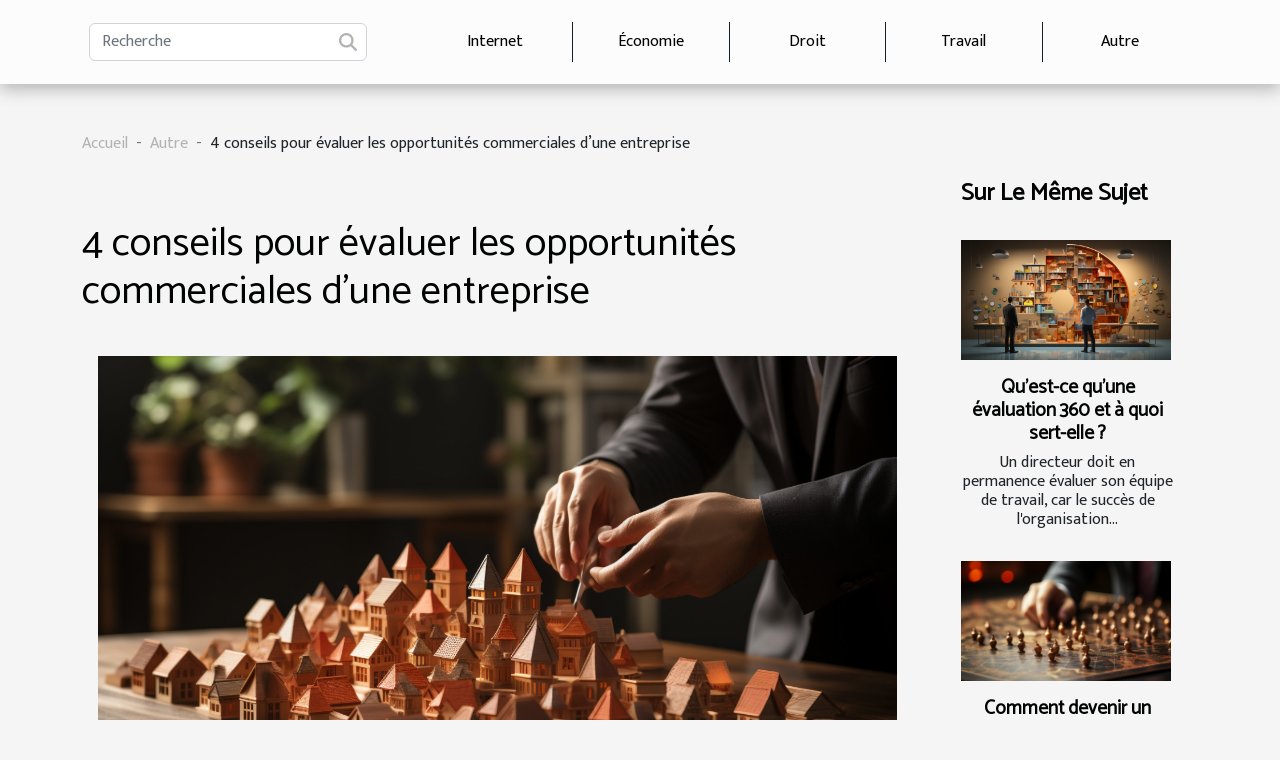

--- FILE ---
content_type: text/html; charset=UTF-8
request_url: https://www.nauconsultants.com/4-conseils-pour-evaluer-les-opportunites-commerciales-dune-entreprise
body_size: 13900
content:
<!DOCTYPE html>
    <html lang="fr">
<head>
    <meta charset="utf-8">
    <meta name="viewport" content="width=device-width, initial-scale=1">
    <title>4 conseils pour évaluer les opportunités commerciales d’une entreprise  | www.nauconsultants.com</title>
<meta name="description" content="">

<meta name="robots" content="index,follow" />
<link rel="icon" type="image/png" href="/favicon.png" />
    <link rel="stylesheet" href="/css/style2.css">
</head>
<body>
    <header>
    <div class="container-fluid d-flex justify-content-center">
        <nav class="navbar container navbar-expand-xl m-0 pt-3 pb-3">
            <div class="container-fluid">
                <button class="navbar-toggler" type="button" data-bs-toggle="collapse" data-bs-target="#navbarSupportedContent" aria-controls="navbarSupportedContent" aria-expanded="false" aria-label="Toggle navigation">
                    <svg xmlns="http://www.w3.org/2000/svg" fill="currentColor" class="bi bi-list" viewBox="0 0 16 16">
                        <path fill-rule="evenodd" d="M2.5 12a.5.5 0 0 1 .5-.5h10a.5.5 0 0 1 0 1H3a.5.5 0 0 1-.5-.5m0-4a.5.5 0 0 1 .5-.5h10a.5.5 0 0 1 0 1H3a.5.5 0 0 1-.5-.5m0-4a.5.5 0 0 1 .5-.5h10a.5.5 0 0 1 0 1H3a.5.5 0 0 1-.5-.5"></path>
                    </svg>
                </button>
                <div class="collapse navbar-collapse" id="navbarSupportedContent">
                    <form class="d-flex" role="search" method="get" action="/search">
    <input type="search" class="form-control"  name="q" placeholder="Recherche" aria-label="Recherche"  pattern=".*\S.*" required>
    <button type="submit" class="btn">
        <svg xmlns="http://www.w3.org/2000/svg" width="18px" height="18px" fill="currentColor" viewBox="0 0 512 512">
                    <path d="M416 208c0 45.9-14.9 88.3-40 122.7L502.6 457.4c12.5 12.5 12.5 32.8 0 45.3s-32.8 12.5-45.3 0L330.7 376c-34.4 25.2-76.8 40-122.7 40C93.1 416 0 322.9 0 208S93.1 0 208 0S416 93.1 416 208zM208 352a144 144 0 1 0 0-288 144 144 0 1 0 0 288z"/>
                </svg>
    </button>
</form>
                    <ul class="navbar-nav">
                                                    <li class="nav-item">
    <a href="/internet" class="nav-link">Internet</a>
    </li>
                                    <li class="nav-item">
    <a href="/economie" class="nav-link">Économie</a>
    </li>
                                    <li class="nav-item">
    <a href="/droit" class="nav-link">Droit</a>
    </li>
                                    <li class="nav-item">
    <a href="/travail" class="nav-link">Travail</a>
    </li>
                                    <li class="nav-item">
    <a href="/autre" class="nav-link">Autre</a>
    </li>
                            </ul>
                </div>
            </div>
        </nav>
    </div> 
</header>
<div class="container">
        <nav aria-label="breadcrumb"
               style="--bs-breadcrumb-divider: '-';" >
            <ol class="breadcrumb">
                <li class="breadcrumb-item"><a href="/">Accueil</a></li>
                                    <li class="breadcrumb-item  active ">
                        <a href="/autre" title="Autre">Autre</a>                    </li>
                                <li class="breadcrumb-item">
                    4 conseils pour évaluer les opportunités commerciales d’une entreprise                </li>
            </ol>
        </nav>
    </div>
<div class="container-fluid">
    <main class="container sidebar-minimal mt-2">
        <div class="row">
            <div class="col-lg-9 order-1 order-lg-2 col-12 main">

                                    <h1>
                        4 conseils pour évaluer les opportunités commerciales d’une entreprise                    </h1>
                
                    <img class="img-fluid" src="/images/4-conseils-pour-evaluer-les-opportunites-commerciales-dune-entreprise.jpeg" alt="4 conseils pour évaluer les opportunités commerciales d’une entreprise">                                <article class="container main" ><div><p>Pour augmenter son chiffre d’affaires, les entreprises ont l’obligation de détecter les opportunités commerciales selon le secteur de ses activités. Une opportunité commerciale est un désir d’un client dont la satisfaction devient une nécessité pour l’entreprise. Ainsi, vous devez avec votre entreprise savoir détecter les besoins réels des clients. Comment évaluer les opportunités commerciales d’une entreprise&nbsp;? Focus&nbsp;!</p>
<h2 id="anchor_0">Étudier le marché d’activité&nbsp;</h2>
<p>Pour détecter les opportunités commerciales, l’entreprise doit d’abord procéder à une analyse de son secteur d’activité. L’environnement mérite un regard particulier, car il permet d’appréhender les exigences des clients. Cette stratégie vous offre un avis sur les signaux qui servent de base aux affaires à saisir. Plusieurs questions sont à la base de cette étude <a href="https://www.resultats-services-publics.fr/">pour en savoir plus</a>&nbsp;: connaitre vos adversaires, les éléments réels dont a besoin votre secteur et les contraintes liées à votre secteur d’activité sur le marché.&nbsp;</p>
<p>La première question vous permet d’étudier le niveau de vos concurrents. Il offre une idée sur leurs techniques de commercialisation et leur niveau de marketing. En faisant une comparaison avec vos adversaires, vous allez apporter certaines caractéristiques spécifiques à votre entreprise. De même, vous avez une idée précise des manques actuels de la clientèle. Elle vous donne donc la possibilité d’appréhender les secteurs propices dans le but de bénéficier des parts de marché. Enfin, vous avez une vision globale du secteur dans lequel vous entrez. De ce fait, vous anticipez les risques liés à votre activité.&nbsp;</p>
<h3>Mettre en place un business-plan efficace&nbsp;</h3>
<p>Avoir un plan de business, le rôle est d’apporter une idée sur la profitabilité ainsi que sur la fiabilité des opportunités. Cette étape succède à l’étude du marché. Elle a aussi pour but d’assembler les informations financières de l’entreprise afin de faire les prévisions des besoins. Il a deux objectifs, ceux de la compréhension des avantages financiers de vos opportunités commerciales et le moyen de convaincre ses futurs investisseurs. Pour réussir à convaincre, il vous donne une idée précise des affaires disponibles. Il vous permet ainsi de maintenir une ligne directrice et de gagner en crédibilité. Ce qui est important pour convaincre une banque d’investir dans son opportunité.&nbsp;</p>
<h4>Utiliser les canaux digitaux pour améliorer la communication&nbsp;</h4>
<p>La communication digitale est en plein essor et elle occupe une place importante dans le monde des affaires. Le digital est aussi un moyen par lequel l’entreprise peut détecter les opportunités existantes. Au nombre des moyens du digital, vous avez les sites web, les forums, les réseaux sociaux. Ces éléments font partie des canaux que l’entreprise peut exploiter. L’essor du digital amène les clients à faire des recherches sur internet.&nbsp;</p>
<p>En se servant des réseaux sociaux, l’entreprise va observer leurs comportements. Grâce à cette observation, elle va comprendre leurs besoins et leur niveau d’intérêt. L’entreprise va ainsi apporter des solutions rapide et adéquate afin de satisfaire leurs besoins. L’apport de ses solutions constitue une étape importante dans la conquête du secteur par l’entreprise.</p>
<h2 id="anchor_1">Former une équipe de professionnels</h2>
<p>La détection des opportunités dépend aussi de vos collaborateurs personnels et professionnels. Elle nécessite la collaboration avec de nouveaux acteurs dans le but de mieux réussir. Ces collaborateurs peuvent être déjà dans votre cercle personnel ou professionnel. Ils peuvent jouer plusieurs rôles&nbsp;: remonter des informations nécessaires, assurer le suivi des besoins des clients, utiliser leur réseau pour recueillir des avis. Les relations extérieures jouent également un rôle important dans la détection des opportunités commerciales.</p><div></article>            </div>
            <aside class="col-lg-3 order-2 order-lg-2 col-12 aside-right">
                <div class="list-flat-img">
                    <h2>Sur le même sujet</h2>                            <section>

                    <figure><a href="/quest-ce-quune-evaluation-360-et-a-quoi-sert-elle" title="Qu’est-ce qu’une évaluation 360 et à quoi sert-elle ?"><img class="d-block w-100" src="/images/quest-ce-quune-evaluation-360-et-a-quoi-sert-elle.jpg" alt="Qu’est-ce qu’une évaluation 360 et à quoi sert-elle ?"></a></figure>                    
                    <div>
                        <h3><a href="/quest-ce-quune-evaluation-360-et-a-quoi-sert-elle" title="Qu’est-ce qu’une évaluation 360 et à quoi sert-elle ?">Qu’est-ce qu’une évaluation 360 et à quoi sert-elle ?</a></h3>                        <div>Un directeur doit en permanence évaluer son équipe de travail, car le succès de l'organisation...</div>                    </div>
                </section>
                            <section>

                    <figure><a href="/comment-devenir-un-leader" title="Comment devenir un leader ?"><img class="d-block w-100" src="/images/comment-devenir-un-leader.jpg" alt="Comment devenir un leader ?"></a></figure>                    
                    <div>
                        <h3><a href="/comment-devenir-un-leader" title="Comment devenir un leader ?">Comment devenir un leader ?</a></h3>                        <div>Le leader est celui qui apporte la joie au sein d’un groupe, il motive son équipe et résout les...</div>                    </div>
                </section>
                            <section>

                    <figure><a href="/devenir-un-consultant-seo-quelles-competences" title="Devenir un consultant SEO : quelles compétences ?"><img class="d-block w-100" src="/images/devenir-un-consultant-seo-quelles-competences.jpg" alt="Devenir un consultant SEO : quelles compétences ?"></a></figure>                    
                    <div>
                        <h3><a href="/devenir-un-consultant-seo-quelles-competences" title="Devenir un consultant SEO : quelles compétences ?">Devenir un consultant SEO : quelles compétences ?</a></h3>                        <div>Si vous avez besoin des services d’un consultant SEO, vous devez connaître leur compétence afin de...</div>                    </div>
                </section>
                            <section>

                    <figure><a href="/le-marketing-digital-un-outil-incontournable-pour-la-reussite" title="Le marketing digital, un outil incontournable pour la réussite"><img class="d-block w-100" src="/images/le-marketing-digital-un-outil-incontournable-pour-la-reussite.jpeg" alt="Le marketing digital, un outil incontournable pour la réussite"></a></figure>                    
                    <div>
                        <h3><a href="/le-marketing-digital-un-outil-incontournable-pour-la-reussite" title="Le marketing digital, un outil incontournable pour la réussite">Le marketing digital, un outil incontournable pour la réussite</a></h3>                        <div>À l’ère du numérique, la digitalisation représente une opportunité pour les entreprises. C’est...</div>                    </div>
                </section>
                                    </div>
            </aside>
        </div>
        <div class="container pages-list-default">
        <h2>Articles similaires</h2>                    <section>
                <div class="row">
                    <div class="col-sm-3">
                        <a href="/le-role-des-incubateurs-et-accelerateurs-dans-le-succes-des-startups" title="Le rôle des incubateurs et accélérateurs dans le succès des startups"><img class="float-start img-fluid" src="/images/le-role-des-incubateurs-et-accelerateurs-dans-le-succes-des-startups.jpeg" alt="Le rôle des incubateurs et accélérateurs dans le succès des startups"></a>                    </div>
                    <div class="col-sm-9 "> 
                        <h3><a href="/le-role-des-incubateurs-et-accelerateurs-dans-le-succes-des-startups" title="Le rôle des incubateurs et accélérateurs dans le succès des startups">Le rôle des incubateurs et accélérateurs dans le succès des startups</a></h3>                        <time datetime="2024-03-18 00:04:04">Lundi 18 mars 2024 00:04</time>                        <div>
Découvrir le monde fascinant des startups est souvent synonyme d'innovation et de dynamisme économique. Au cœur de ce foisonnement créatif se trouvent des structures déterminantes pour la croissance et le succès de ces jeunes pousses : les incubateurs et les accélérateurs. Ces entités jouent un rôle capital dans le paysage entrepreneurial, offrant soutien et ressources indispensables aux innovateurs de demain. Cet texte explorera la manière dont ces mécanismes contribuent à transformer des idées novatrices en entreprises prospères. À travers une analyse approfondie, nous allons dévoiler les fonctions clés de ces accompagnateurs de startups, leurs impacts sur la survie et le développement des projets, et les avantages stratégiques qu'ils procurent. Engagez-vous dans cette lecture pour...<!--    <time datetime="2024-03-18 00:04:04">Lundi 18 mars 2024 00:04</time> --></div>                                            </div>
                </div>

            </section>
                    <section>
                <div class="row">
                    <div class="col-sm-3">
                        <a href="/comment-reussir-votre-projet-avec-un-specialiste-du-marketing-digital" title="Comment réussir votre projet avec un spécialiste du marketing digital ?"><img class="float-start img-fluid" src="/images/comment-reussir-votre-projet-avec-un-specialiste-du-marketing-digital.jpeg" alt="Comment réussir votre projet avec un spécialiste du marketing digital ?"></a>                    </div>
                    <div class="col-sm-9 "> 
                        <h3><a href="/comment-reussir-votre-projet-avec-un-specialiste-du-marketing-digital" title="Comment réussir votre projet avec un spécialiste du marketing digital ?">Comment réussir votre projet avec un spécialiste du marketing digital ?</a></h3>                        <time datetime="2023-12-23 00:04:02">Samedi 23 décembre 2023 00:04</time>                        <div>Au cœur du monde, le marketing digital est désormais efficace pour rentabiliser tous vos potentiels projets. Il suffira de solliciter l’expertise d’un expert dans le domaine du marketing digital qui mettra en place toutes les stratégies efficaces pour l’atteinte de vos objectifs. Explorez ici les diverses étapes qui seront respectées par ce professionnel pour la réussite de votre projet.L’identification des cibles appropriées pour votre projetLa raison fondamentale de l’échec des nombreuses stratégies digitales des personnes non qualifiées est le mauvais ciblage. Dès que vous cliquez pour en savoir plus, vous comprendrez que cette étape est la plus primordiale du processus pour la réussite de votre projet. L’expert du marketing digital va mettre en place les stratégies adéquates pour...<!--    <time datetime="2023-12-23 00:04:02">Samedi 23 décembre 2023 00:04</time> --></div>                                            </div>
                </div>

            </section>
                    <section>
                <div class="row">
                    <div class="col-sm-3">
                        <a href="/les-tendances-technologiques-dans-la-fabrication-de-presentoirs-de-publicite" title="Les tendances technologiques dans la fabrication de présentoirs de publicité"><img class="float-start img-fluid" src="/images/les-tendances-technologiques-dans-la-fabrication-de-presentoirs-de-publicite.jpeg" alt="Les tendances technologiques dans la fabrication de présentoirs de publicité"></a>                    </div>
                    <div class="col-sm-9 "> 
                        <h3><a href="/les-tendances-technologiques-dans-la-fabrication-de-presentoirs-de-publicite" title="Les tendances technologiques dans la fabrication de présentoirs de publicité">Les tendances technologiques dans la fabrication de présentoirs de publicité</a></h3>                        <time datetime="2023-12-11 00:08:03">Lundi 11 décembre 2023 00:08</time>                        <div>
La technologie évolue à un rythme rapide et transforme divers secteurs, y compris celui de la publicité. Les présentoirs publicitaires ne sont pas en reste. Une technologie innovante est intégrée dans leur fabrication pour attirer davantage l'attention des consommateurs et maximiser l'impact publicitaire. Cet article explore les tendances technologiques qui façonnent le futur de la fabrication de présentoirs publicitaires. Vous découvrirez comment ces tendances améliorent l'efficacité des présentoirs et vous donneront une perspective sur leur avenir. Des affichages numériques interactifs aux présentoirs équipés de capteurs, nous vous présenterons les innovations les plus marquantes.

Avec l'avènement de la technologie interactive, les présentoirs numériques sont désormais au cœur des...<!--    <time datetime="2023-12-11 00:08:03">Lundi 11 décembre 2023 00:08</time> --></div>                                            </div>
                </div>

            </section>
                    <section>
                <div class="row">
                    <div class="col-sm-3">
                        <a href="/limpact-des-cadeaux-dentreprise-de-fin-dannee-sur-la-motivation-des-employes" title="L&#039;impact des cadeaux d&#039;entreprise de fin d&#039;année sur la motivation des employés"><img class="float-start img-fluid" src="/images/limpact-des-cadeaux-dentreprise-de-fin-dannee-sur-la-motivation-des-employes.jpg" alt="L&#039;impact des cadeaux d&#039;entreprise de fin d&#039;année sur la motivation des employés"></a>                    </div>
                    <div class="col-sm-9 "> 
                        <h3><a href="/limpact-des-cadeaux-dentreprise-de-fin-dannee-sur-la-motivation-des-employes" title="L&#039;impact des cadeaux d&#039;entreprise de fin d&#039;année sur la motivation des employés">L'impact des cadeaux d'entreprise de fin d'année sur la motivation des employés</a></h3>                        <time datetime="2023-12-07 00:04:04">Jeudi 7 décembre 2023 00:04</time>                        <div>
Lorsque la fin de l'année approche, beaucoup d'entreprises choisissent d'offrir des cadeaux à leurs employés en signe de reconnaissance pour leur dur labeur. Mais quel est réellement l'impact de ces cadeaux de fin d'année sur la motivation des employés? Sont-ils simplement un joli bonus ou peuvent-ils réellement booster la morale et l'engagement des employés au sein de l'entreprise? Dans cet article, nous allons explorer les différentes façons dont les cadeaux d'entreprise de fin d'année peuvent influencer la motivation des employés. Lisez la suite pour découvrir comment votre entreprise peut tirer le meilleur parti de cette tradition de fin d'année.
 Les cadeaux d'entreprise comme signe de reconnaissance 
La « reconnaissance » des efforts et du dévouement des employés au travers des...<!--    <time datetime="2023-12-07 00:04:04">Jeudi 7 décembre 2023 00:04</time> --></div>                                            </div>
                </div>

            </section>
                    <section>
                <div class="row">
                    <div class="col-sm-3">
                        <a href="/les-tendances-internationales-en-matiere-demploi" title="Les tendances internationales en matière d&#039;emploi"><img class="float-start img-fluid" src="/images/les-tendances-internationales-en-matiere-demploi.jpg" alt="Les tendances internationales en matière d&#039;emploi"></a>                    </div>
                    <div class="col-sm-9 "> 
                        <h3><a href="/les-tendances-internationales-en-matiere-demploi" title="Les tendances internationales en matière d&#039;emploi">Les tendances internationales en matière d'emploi</a></h3>                        <time datetime="2023-11-29 00:30:04">Mercredi 29 novembre 2023 00:30</time>                        <div>
Le monde du travail évolue constamment et les tendances en matière d'emploi se modifient avec lui. Comprendre ces tendances est essentiel pour les chercheurs d'emploi et les employeurs. Que vous soyez un professionnel cherchant à améliorer vos compétences ou un employeur cherchant le meilleur talent, vous devez rester au courant des tendances internationales en matière d'emploi. De la digitalisation du monde du travail à l'importance croissante de l'équilibre entre vie professionnelle et vie privée, ces tendances façonnent l'avenir de l'emploi. Alors, que devons-nous attendre pour le futur du travail ? Découvrez les tendances qui animent le marché du travail international dans cet article.
La digitalisation du monde du travail
Au cœur des tendances internationales en matière d'emploi,...<!--    <time datetime="2023-11-29 00:30:04">Mercredi 29 novembre 2023 00:30</time> --></div>                                            </div>
                </div>

            </section>
                    <section>
                <div class="row">
                    <div class="col-sm-3">
                        <a href="/comment-augmenter-efficacement-le-chiffre-daffaires-de-votre-entreprise" title="Comment augmenter efficacement le chiffre d&#039;affaires de votre entreprise ?"><img class="float-start img-fluid" src="/images/comment-augmenter-efficacement-le-chiffre-daffaires-de-votre-entreprise.jpg" alt="Comment augmenter efficacement le chiffre d&#039;affaires de votre entreprise ?"></a>                    </div>
                    <div class="col-sm-9 "> 
                        <h3><a href="/comment-augmenter-efficacement-le-chiffre-daffaires-de-votre-entreprise" title="Comment augmenter efficacement le chiffre d&#039;affaires de votre entreprise ?">Comment augmenter efficacement le chiffre d'affaires de votre entreprise ?</a></h3>                        <time datetime="2023-11-18 00:18:01">Samedi 18 novembre 2023 00:18</time>                        <div>Le paysage commercial dynamique d'aujourd'hui implique l'augmentation du chiffre d'affaires pour la survie et la prospérité des entreprises. Cette quête exige une approche stratégique et diversifiée, intégrant des tactiques spécifiques pour répondre aux défis contemporains. Des logiciels sur mesure à la formation du personnel, chaque stratégie joue un rôle crucial. Découvrez des approches essentielles abordées dans cet article pour optimiser la croissance financière de votre entreprise de manière efficace et durable.Développer des logiciels sur mesureInvestir dans le développement de logiciels sur mesure, des logiciels que vous pouvez obtenir avec AXN informatique Blois, est une stratégie clé pour optimiser l'efficacité opérationnelle. La création de solutions personnalisées, adaptées...<!--    <time datetime="2023-11-18 00:18:01">Samedi 18 novembre 2023 00:18</time> --></div>                                            </div>
                </div>

            </section>
                    <section>
                <div class="row">
                    <div class="col-sm-3">
                        <a href="/les-tendances-internationales-en-droit-immobilier-une-vue-densemble" title="Les tendances internationales en droit immobilier: une vue d&#039;ensemble"><img class="float-start img-fluid" src="/images/les-tendances-internationales-en-droit-immobilier-une-vue-densemble.jpeg" alt="Les tendances internationales en droit immobilier: une vue d&#039;ensemble"></a>                    </div>
                    <div class="col-sm-9 "> 
                        <h3><a href="/les-tendances-internationales-en-droit-immobilier-une-vue-densemble" title="Les tendances internationales en droit immobilier: une vue d&#039;ensemble">Les tendances internationales en droit immobilier: une vue d'ensemble</a></h3>                        <time datetime="2023-11-15 02:16:05">Mercredi 15 novembre 2023 02:16</time>                        <div>
Le marché immobilier est un domaine en constante évolution, impacté par de nombreuses tendances et dynamiques internationales. Le droit immobilier, qui régit ces transactions, doit donc s'adapter en conséquence pour répondre aux nouvelles exigences et défis. Dans cet article, nous explorerons les tendances internationales actuelles en matière de droit immobilier, offrant une vue d'ensemble de l'évolution de ce domaine. Que vous soyez un professionnel de l'immobilier, un juriste ou simplement un curieux du domaine, cet article vous donnera des insights précieux sur ce sujet crucial.
Les tendances mondiales du marché immobilier

Le marché immobilier mondial est en constante évolution et ces changements peuvent avoir un impact significatif sur le droit immobilier. Les tendances...<!--    <time datetime="2023-11-15 02:16:05">Mercredi 15 novembre 2023 02:16</time> --></div>                                            </div>
                </div>

            </section>
                    <section>
                <div class="row">
                    <div class="col-sm-3">
                        <a href="/le-droit-administratif-et-son-impact-sur-leconomie" title="Le droit administratif et son impact sur l&#039;économie"><img class="float-start img-fluid" src="/images/le-droit-administratif-et-son-impact-sur-leconomie.jpg" alt="Le droit administratif et son impact sur l&#039;économie"></a>                    </div>
                    <div class="col-sm-9 "> 
                        <h3><a href="/le-droit-administratif-et-son-impact-sur-leconomie" title="Le droit administratif et son impact sur l&#039;économie">Le droit administratif et son impact sur l'économie</a></h3>                        <time datetime="2023-11-15 01:56:05">Mercredi 15 novembre 2023 01:56</time>                        <div> 

Le droit administratif joue un rôle majeur au sein de notre société moderne, et surtout dans l'économie. Comprendre son impact sur l'économie est essentiel. Il sert à réguler et à encadrer l'action publique, favorisant ainsi un environnement économique équilibré et propice au développement des entreprises. De la régulation des marchés publics à la gestion des services publics, le droit administratif présente de multiples facettes dont l'impact sur l'économie est considérable. Alors, comment le droit administratif influence-t-il l'économie ? Quels sont les mécanismes à l'œuvre ? Découvrons ensemble l'ampleur de l'impact du droit administratif sur l'économie à travers notre analyse approfondie.

Les principes du droit administratif et leur impact économique
Le principe du droit...<!--    <time datetime="2023-11-15 01:56:05">Mercredi 15 novembre 2023 01:56</time> --></div>                                            </div>
                </div>

            </section>
                    <section>
                <div class="row">
                    <div class="col-sm-3">
                        <a href="/limpact-des-nouvelles-technologies-sur-le-droit-des-etrangers" title="L&#039;impact des nouvelles technologies sur le droit des étrangers"><img class="float-start img-fluid" src="/images/limpact-des-nouvelles-technologies-sur-le-droit-des-etrangers.jpeg" alt="L&#039;impact des nouvelles technologies sur le droit des étrangers"></a>                    </div>
                    <div class="col-sm-9 "> 
                        <h3><a href="/limpact-des-nouvelles-technologies-sur-le-droit-des-etrangers" title="L&#039;impact des nouvelles technologies sur le droit des étrangers">L'impact des nouvelles technologies sur le droit des étrangers</a></h3>                        <time datetime="2023-11-15 01:38:05">Mercredi 15 novembre 2023 01:38</time>                        <div>
L'évolution rapide des technologies modernes a des implications significatives sur divers aspects de notre vie. Le droit des étrangers n'échappe pas à cette tendance. Les nouvelles technologies offrent des opportunités sans précédent pour faciliter l'intégration et l'accès aux droits des étrangers. Cependant, elles peuvent aussi créer de nouveaux défis en termes de confidentialité et de sécurité. Cet article vise à explorer l'impact des nouvelles technologies sur le droit des étrangers. Comment ces technologies peuvent-elles aider à améliorer l'accès aux droits ? Quels sont les risques potentiels ? Comment les législateurs peuvent-ils réagir pour tirer le meilleur parti de ces avancées tout en garantissant les droits fondamentaux ? Suivez-nous pour découvrir ces questions.

Amélioration...<!--    <time datetime="2023-11-15 01:38:05">Mercredi 15 novembre 2023 01:38</time> --></div>                                            </div>
                </div>

            </section>
                    <section>
                <div class="row">
                    <div class="col-sm-3">
                        <a href="/code-promo-digital-comment-ca-marche" title="Code promo digital : comment ça marche ?"><img class="float-start img-fluid" src="/images/code-promo-digital-comment-ca-marche.jpeg" alt="Code promo digital : comment ça marche ?"></a>                    </div>
                    <div class="col-sm-9 "> 
                        <h3><a href="/code-promo-digital-comment-ca-marche" title="Code promo digital : comment ça marche ?">Code promo digital : comment ça marche ?</a></h3>                        <time datetime="2023-11-11 13:48:02">Samedi 11 novembre 2023 13:48</time>                        <div>Les codes promos digital sont des coupons constitués de mots de passe secrets. Ceux-ci donnent droit à chaque consommateur à une réduction sur l’achat d’un produit dans votre boutique en ligne. C’est une stratégie utilisée dans l’e-commerce pour augmenter le pouvoir d’achat en ligne. Elle a bien des avantages pour le client que pour le promoteur de l’e-boutique. Mais avant, voici comment ça fonctionne. Et quels sont ses atouts pour votre business?Le fonctionnement du code promo digitalLe système de fonctionnement du code promo digital est simple. Quand le consommateur de vos produits ou services entre dans votre magasin, il devra sélectionner un produit peu de temps après. Ensuite, il choisit son article et dans le panier, il peut entrer code promo digital. Le système applique le coupon...<!--    <time datetime="2023-11-11 13:48:02">Samedi 11 novembre 2023 13:48</time> --></div>                                            </div>
                </div>

            </section>
                    <section>
                <div class="row">
                    <div class="col-sm-3">
                        <a href="/comment-lia-de-chatgpt-a-revolutionne-lindustrie-du-service-client" title="Comment l&#039;IA de ChatGPT a révolutionné l&#039;industrie du service client"><img class="float-start img-fluid" src="/images/comment-lia-de-chatgpt-a-revolutionne-lindustrie-du-service-client.jpeg" alt="Comment l&#039;IA de ChatGPT a révolutionné l&#039;industrie du service client"></a>                    </div>
                    <div class="col-sm-9 "> 
                        <h3><a href="/comment-lia-de-chatgpt-a-revolutionne-lindustrie-du-service-client" title="Comment l&#039;IA de ChatGPT a révolutionné l&#039;industrie du service client">Comment l'IA de ChatGPT a révolutionné l'industrie du service client</a></h3>                        <time datetime="2023-11-10 01:26:05">Vendredi 10 novembre 2023 01:26</time>                        <div>
L'évolution récente de l'intelligence artificielle (IA) a conduit à une transformation majeure dans divers secteurs, notamment dans l'industrie du service à la clientèle. En particulier, l'IA de ChatGPT a bouleversé cette industrie en automatisant une grande partie des interactions avec la clientèle, ce qui a conduit à une amélioration de l'efficacité et de la satisfaction des clients. Dans cet article, nous explorerons comment l'IA de ChatGPT a révolutionné l'industrie du service à la clientèle, à quel point elle est essentielle dans l'ère numérique actuelle et quelles sont les perspectives d'avenir pour cette technologie. Si vous êtes curieux de savoir comment l'IA change le visage du service à la clientèle, continuez à lire pour en savoir plus.
Comprendre l'IA de ChatGPT
L'IA de...<!--    <time datetime="2023-11-10 01:26:05">Vendredi 10 novembre 2023 01:26</time> --></div>                                            </div>
                </div>

            </section>
                    <section>
                <div class="row">
                    <div class="col-sm-3">
                        <a href="/comment-demarrer-une-entreprise-de-dropshipping" title="Comment démarrer une entreprise de dropshipping ?"><img class="float-start img-fluid" src="/images/comment-demarrer-une-entreprise-de-dropshipping.jpg" alt="Comment démarrer une entreprise de dropshipping ?"></a>                    </div>
                    <div class="col-sm-9 "> 
                        <h3><a href="/comment-demarrer-une-entreprise-de-dropshipping" title="Comment démarrer une entreprise de dropshipping ?">Comment démarrer une entreprise de dropshipping ?</a></h3>                        <time datetime="2023-11-08 09:50:35">Mercredi 8 novembre 2023 09:50</time>                        <div>Pour vous tous qui avez envie de démarrer une entreprise, vous avez certainement entendu parler du dropshipping. Mais, vous avez du mal à commencer votre travail. Découvrez donc dans cet article comment démarrer une entreprise de dropshipping.
Choisir les produits
Pour vous éviter des concurrents, vous devez trouver des produits bien précis demandés par la clientèle, mais qui manque chez les autres. En faites, pour faire un bon chiffre d’affaires, vous ne devez pas choisir exactement les produits qui sont pleins sur le marché. En effet, vous devez faire la différence et surtout choisir une thématique bien précise pour votre niche. Ainsi, elle vous permettra d’avoir des clients potentiels et faire couler plus efficacement votre marchandise.
Choisir des fournisseurs fiables
Une fois que...<!--    <time datetime="2023-11-08 09:50:35">Mercredi 8 novembre 2023 09:50</time> --></div>                                            </div>
                </div>

            </section>
                    <section>
                <div class="row">
                    <div class="col-sm-3">
                        <a href="/comment-developper-votre-leadership" title="Comment développer votre leadership ?"><img class="float-start img-fluid" src="/images/comment-developper-votre-leadership.jpeg" alt="Comment développer votre leadership ?"></a>                    </div>
                    <div class="col-sm-9 "> 
                        <h3><a href="/comment-developper-votre-leadership" title="Comment développer votre leadership ?">Comment développer votre leadership ?</a></h3>                        <time datetime="2023-11-08 09:50:34">Mercredi 8 novembre 2023 09:50</time>                        <div>Pour reconnaître un vrai leader, il n’y a pas de caractéristiques fixes parce que c’est propre à chaque individu. Toutefois, pour développer davantage votre leadership, vous avez à votre disposition des astuces pour le faire. Ainsi, découvrez donc à travers cet article comment développer votre leadership.
Faire preuve de bravoure
Votre équipe a besoin d’un leader courageux qui est en mesure de prendre des décisions complexes et qui peut les protéger dans les périodes de crise. Ainsi, pour que votre équipe vous respecte et vous considère comme un vrai leader vous ne devez pas les abandonner à la première difficulté et vous devez garder la tête toujours haute malgré la situation. Vous devez considérer ces difficultés comme des opportunités qui vous aideront à atteindre les objectifs fixés...<!--    <time datetime="2023-11-08 09:50:34">Mercredi 8 novembre 2023 09:50</time> --></div>                                            </div>
                </div>

            </section>
                    <section>
                <div class="row">
                    <div class="col-sm-3">
                        <a href="/creer-un-site-de-vente-en-ligne-pour-faire-du-e-commercee28089-comment-proceder" title="Créer un site de vente en ligne pour faire du e-commerce : comment procéder?"><img class="float-start img-fluid" src="/images/creer-un-site-de-vente-en-ligne-pour-faire-du-e-commerce-comment-proceder.jpg" alt="Créer un site de vente en ligne pour faire du e-commerce : comment procéder?"></a>                    </div>
                    <div class="col-sm-9 "> 
                        <h3><a href="/creer-un-site-de-vente-en-ligne-pour-faire-du-e-commercee28089-comment-proceder" title="Créer un site de vente en ligne pour faire du e-commerce : comment procéder?">Créer un site de vente en ligne pour faire du e-commerce : comment procéder?</a></h3>                        <time datetime="2023-11-08 09:50:34">Mercredi 8 novembre 2023 09:50</time>                        <div>Souhaitez-vous créer votre site de commerce en ligne ? C’est très facile à faire. À travers la lecture de cet article, vous verrez comment créer un site de vente en ligne pour faire du e-commerce.
Faites une étude de marché
Avant de commencer votre commerce, vous devez d’abord faire des recherches sur les sites de ventes en ligne. Ainsi, vous pourrez proposer aux internautes un nouveau produit différent ou qui n’existe pas encore sur le marché, mais qui est demandé. Ce faisant, vous réduisez convenablement l’effectif des concurrents. En revanche, pour le choix du produit à commercialiser, privilégier celui qui va vite couler et vous rapportera assez de gains.
Traiter les commandes
Si vous ouvrez votre entreprise de vente en ligne, vous devez être en mesure de traiter les commandes de vos...<!--    <time datetime="2023-11-08 09:50:34">Mercredi 8 novembre 2023 09:50</time> --></div>                                            </div>
                </div>

            </section>
                    <section>
                <div class="row">
                    <div class="col-sm-3">
                        <a href="/devenir-un-consultant-seo-quelles-competences" title="Devenir un consultant SEO : quelles compétences ?"><img class="float-start img-fluid" src="/images/devenir-un-consultant-seo-quelles-competences.jpg" alt="Devenir un consultant SEO : quelles compétences ?"></a>                    </div>
                    <div class="col-sm-9 "> 
                        <h3><a href="/devenir-un-consultant-seo-quelles-competences" title="Devenir un consultant SEO : quelles compétences ?">Devenir un consultant SEO : quelles compétences ?</a></h3>                        <time datetime="2023-11-08 09:50:33">Mercredi 8 novembre 2023 09:50</time>                        <div>Si vous avez besoin des services d’un consultant SEO, vous devez connaître leur compétence afin de faire le meilleur choix. Vous pouvez donc découvrir à travers la lecture de cet article quelques compétences d’un expert SEO.
Capable d’évaluer les implications du content marketing en référencement
Votre expert doit être en mesure de maitriser les implications d’une stratégie sur le référencement. Pour celui naturel, il doit bien connaître tous les enjeux du content marketing afin d’être en mesure de vous proposer des techniques qui pourront améliorer la visibilité de votre entreprise. Cependant, pour optimiser les contenus qui sont disponibles sur votre page, il doit être capable de travailler en équipe avec des rédacteurs.
Avoir un sens aiguisé de l’anticipation
En étudiant l’évolution...<!--    <time datetime="2023-11-08 09:50:33">Mercredi 8 novembre 2023 09:50</time> --></div>                                            </div>
                </div>

            </section>
                    <section>
                <div class="row">
                    <div class="col-sm-3">
                        <a href="/que-faut-il-savoir-avant-de-vous-lancer-dans-un-business" title="Que faut-il savoir avant de vous lancer dans un business ?"><img class="float-start img-fluid" src="/images/que-faut-il-savoir-avant-de-vous-lancer-dans-un-business.jpeg" alt="Que faut-il savoir avant de vous lancer dans un business ?"></a>                    </div>
                    <div class="col-sm-9 "> 
                        <h3><a href="/que-faut-il-savoir-avant-de-vous-lancer-dans-un-business" title="Que faut-il savoir avant de vous lancer dans un business ?">Que faut-il savoir avant de vous lancer dans un business ?</a></h3>                        <time datetime="2023-11-08 09:50:33">Mercredi 8 novembre 2023 09:50</time>                        <div>À un certain niveau de votre vie, il est important pour vous de vous lancer dans un business. Mais pour vous créer de la fortune et réussir dans votre métier, vous devez connaitre certaines astuces. À cet effet, découvrez à travers la lecture de cet article tout ce que vous devez savoir avant de vous lancer dans un business.
Prendre connaissance de vos désirs et des attentes du client
Avant de lancer votre entreprise, ne vous limitez pas uniquement à vos désirs. Penser aussi aux attentes de vos clients, car c’est auprès d’eux que vous allez couler votre marchandise. Pour cela, vous devez faire vos recherches pour savoir ceux dont vos clients ont réellement besoin. Mais, sachez que pour connaitre les attentes de tous vos clients, vous devez les aborder de différentes manières. En effet,...<!--    <time datetime="2023-11-08 09:50:33">Mercredi 8 novembre 2023 09:50</time> --></div>                                            </div>
                </div>

            </section>
                    <section>
                <div class="row">
                    <div class="col-sm-3">
                        <a href="/quelles-sont-les-qualites-dun-bon-leader" title="Quelles sont les qualités d’un bon leader ?"><img class="float-start img-fluid" src="/images/quelles-sont-les-qualites-dun-bon-leader.jpg" alt="Quelles sont les qualités d’un bon leader ?"></a>                    </div>
                    <div class="col-sm-9 "> 
                        <h3><a href="/quelles-sont-les-qualites-dun-bon-leader" title="Quelles sont les qualités d’un bon leader ?">Quelles sont les qualités d’un bon leader ?</a></h3>                        <time datetime="2023-11-08 09:50:33">Mercredi 8 novembre 2023 09:50</time>                        <div>Un bon leader doit s’assurer au quotidien du bien-être et de la performance de ses collaborateurs. Mais pour y arriver, vous devez disposer de certaines qualités. Découvrez donc à travers cet article les qualités d’un bon leader.
Agir en guide
Pour guider à bon escient votre équipe, en tant que bon leader, vous devez partager certaines valeurs. Ainsi, quand vous penser positivement de votre organisation avec vos collaborateurs, il leur est facile de s’inspirer de vous et ont même l’initiative de faire comme vous. Cela impliquerait aussi une meilleure productivité de leur part pour le bon fonctionnement de votre entreprise.
Cependant, vous pouvez aussi confier à quelques membres de votre équipe des missions et les guider à bien accomplir cette tâche. Vous ne perdez rien à agir en bon...<!--    <time datetime="2023-11-08 09:50:33">Mercredi 8 novembre 2023 09:50</time> --></div>                                            </div>
                </div>

            </section>
                    <section>
                <div class="row">
                    <div class="col-sm-3">
                        <a href="/quels-sont-les-criteres-a-considerer-pour-choisir-un-bon-fournisseur" title="Quels sont les critères à considérer pour choisir un bon fournisseur ?"><img class="float-start img-fluid" src="/images/quels-sont-les-criteres-a-considerer-pour-choisir-un-bon-fournisseur.jpeg" alt="Quels sont les critères à considérer pour choisir un bon fournisseur ?"></a>                    </div>
                    <div class="col-sm-9 "> 
                        <h3><a href="/quels-sont-les-criteres-a-considerer-pour-choisir-un-bon-fournisseur" title="Quels sont les critères à considérer pour choisir un bon fournisseur ?">Quels sont les critères à considérer pour choisir un bon fournisseur ?</a></h3>                        <time datetime="2023-11-08 09:50:33">Mercredi 8 novembre 2023 09:50</time>                        <div>Avant de lancer votre entreprise de vente en ligne, vous devez choisir un ou plusieurs fournisseurs suivant vos produits. Mais ce choix ne se fait pas au hasard. Vous devez vous baser sur certains critères pour le faire. Pour cela, découvrez dans cet article les critères qui vont vous permettre de choisir un bon fournisseur.
Le rapport qualité/prix
Pour porter votre choix sur un fournisseur, vous devez vérifier la qualité de ses produits ainsi que le prix. Ces deux critères ne sont pas à prendre à la légère dans le choix de vos produits. De plus, les produits que vous aurez à choisir doivent correspondre aux exigences de l’entreprise et de la clientèle.
Cependant, faites toujours attention au prix fixé par les fournisseurs. Pour éviter de rentrer dans le jeu des prix, faites toujours vos...<!--    <time datetime="2023-11-08 09:50:33">Mercredi 8 novembre 2023 09:50</time> --></div>                                            </div>
                </div>

            </section>
                    <section>
                <div class="row">
                    <div class="col-sm-3">
                        <a href="/pourquoi-proceder-a-la-creation-de-sa-propre-entrepris" title="Pourquoi procéder à la création de sa propre entreprise ?"><img class="float-start img-fluid" src="/images/pourquoi-proceder-a-la-creation-de-sa-propre-entreprise.jpeg" alt="Pourquoi procéder à la création de sa propre entreprise ?"></a>                    </div>
                    <div class="col-sm-9 "> 
                        <h3><a href="/pourquoi-proceder-a-la-creation-de-sa-propre-entrepris" title="Pourquoi procéder à la création de sa propre entreprise ?">Pourquoi procéder à la création de sa propre entreprise ?</a></h3>                        <time datetime="2023-11-08 09:50:28">Mercredi 8 novembre 2023 09:50</time>                        <div>Si vous vous questionnez sur l’utilité de la création d’une entreprise, c’est que l’idée germe dans votre esprit. Que ce soit sur internet ou physiquement, plusieurs individus vivent des revenus générés par leur propre business. Si vous êtes toujours sceptique, découvrez dans cet article quelques avantages à l’auto-emploi.
Subvenir à ses besoins
Le monde de l’emploi est saturé si bien qu’il est important d’envisager d’autres solutions. Pour obtenir des conseils avisés, le site suivant sera approprié. Parmi les moyens auxquels vous pouvez recourir pour trouver un travail, il y a l’entrepreneuriat. En créant votre propre société, vous profiterez de multiples avantages. Le moins négligeable, ce sont les revenus que vous pourrez en tirer.
Malheureusement, les débuts sont toujours compliqués....<!--    <time datetime="2023-11-08 09:50:28">Mercredi 8 novembre 2023 09:50</time> --></div>                                            </div>
                </div>

            </section>
                    <section>
                <div class="row">
                    <div class="col-sm-3">
                        <a href="/quest-ce-quun-avocat-en-droit-administratif-et-pourquoi-en-auriez-vous-besoin" title="Qu&#039;est-ce qu&#039;un avocat en droit administratif et pourquoi en auriez-vous besoin?"><img class="float-start img-fluid" src="/images/quest-ce-quun-avocat-en-droit-administratif-et-pourquoi-en-auriez-vous-besoin.jpg" alt="Qu&#039;est-ce qu&#039;un avocat en droit administratif et pourquoi en auriez-vous besoin?"></a>                    </div>
                    <div class="col-sm-9 "> 
                        <h3><a href="/quest-ce-quun-avocat-en-droit-administratif-et-pourquoi-en-auriez-vous-besoin" title="Qu&#039;est-ce qu&#039;un avocat en droit administratif et pourquoi en auriez-vous besoin?">Qu'est-ce qu'un avocat en droit administratif et pourquoi en auriez-vous besoin?</a></h3>                        <time datetime="2023-11-01 20:07:10">Mercredi 1 novembre 2023 20:07</time>                        <div>
Dans le monde complexe de la législation, l'avocat en droit administratif joue un rôle crucial. Mais qu'est-ce qu'un avocat en droit administratif exactement? Pourquoi auriez-vous besoin de ses services? Cet article vous offrira un aperçu détaillé de ce profil professionnel, de ses responsabilités et de l'importance de son rôle dans le système juridique. À travers une exploration approfondie, nous allons vous aider à comprendre comment un avocat en droit administratif peut vous être essentiel dans certaines situations.

Comprendre le rôle d'un avocat en droit administratif
Un avocat en droit administratif est un expert juridique qui a pour mission principale de défendre ses clients dans des situations qui impliquent les autorités publiques. Leur champ d'action est vaste et peut inclure...<!--    <time datetime="2023-11-01 20:07:10">Mercredi 1 novembre 2023 20:07</time> --></div>                                            </div>
                </div>

            </section>
                    <section>
                <div class="row">
                    <div class="col-sm-3">
                        <a href="/les-enseignes-lumineuses-et-leur-role-dans-la-securite-routiere" title="Les enseignes lumineuses et leur rôle dans la sécurité routière"><img class="float-start img-fluid" src="/images/les-enseignes-lumineuses-et-leur-role-dans-la-securite-routiere.jpeg" alt="Les enseignes lumineuses et leur rôle dans la sécurité routière"></a>                    </div>
                    <div class="col-sm-9 "> 
                        <h3><a href="/les-enseignes-lumineuses-et-leur-role-dans-la-securite-routiere" title="Les enseignes lumineuses et leur rôle dans la sécurité routière">Les enseignes lumineuses et leur rôle dans la sécurité routière</a></h3>                        <time datetime="2023-10-31 23:07:18">Mardi 31 octobre 2023 23:07</time>                        <div>
Dans un monde de plus en plus urbanisé, les enseignes lumineuses jouent un rôle de plus en plus important dans notre environnement quotidien. Elles servent à attirer l'attention, à véhiculer des messages et à guider les automobilistes sur leur chemin. Cependant, elles jouent également un rôle crucial pour assurer la sécurité routière. Les enseignes lumineuses, lorsqu'elles sont bien conçues et bien placées, peuvent apporter une contribution significative à la réduction des accidents de la route. Dans cet article, nous allons explorer en détail le rôle des enseignes lumineuses dans la sécurité routière. Nous allons découvrir comment elles peuvent aider à prévenir les accidents, à améliorer la visibilité et à faciliter la navigation, tout en créant une atmosphère agréable et sécurisée...<!--    <time datetime="2023-10-31 23:07:18">Mardi 31 octobre 2023 23:07</time> --></div>                                            </div>
                </div>

            </section>
                    <section>
                <div class="row">
                    <div class="col-sm-3">
                        <a href="/comment-les-agences-web-suisses-aident-a-developper-lidentite-de-marque-des-entreprises" title="Comment les agences Web suisses aident à développer l&#039;identité de marque des entreprises"><img class="float-start img-fluid" src="/images/comment-les-agences-web-suisses-aident-a-developper-lidentite-de-marque-des-entreprises.jpg" alt="Comment les agences Web suisses aident à développer l&#039;identité de marque des entreprises"></a>                    </div>
                    <div class="col-sm-9 "> 
                        <h3><a href="/comment-les-agences-web-suisses-aident-a-developper-lidentite-de-marque-des-entreprises" title="Comment les agences Web suisses aident à développer l&#039;identité de marque des entreprises">Comment les agences Web suisses aident à développer l'identité de marque des entreprises</a></h3>                        <time datetime="2023-10-30 02:10:05">Lundi 30 octobre 2023 02:10</time>                        <div>
Dans le monde numérique d'aujourd'hui, le développement de l'identité de marque est devenu un élément essentiel pour toute entreprise qui souhaite se démarquer de la concurrence. Les agences Web suisses jouent un rôle crucial dans ce processus, aidant les entreprises à créer et à renforcer leur identité de marque grâce à des stratégies de marketing digital innovantes et à une conception de site Web étudiée. Du choix des couleurs à la formulation de la proposition de valeur unique, chaque aspect de l'identité de marque est soigneusement élaboré pour refléter la mission, la vision et les valeurs de l'entreprise. Cet article vous guidera à travers les différentes façons dont les agences Web suisses contribuent à ce processus important. Alors, êtes-vous prêt à déployer une identité de...<!--    <time datetime="2023-10-30 02:10:05">Lundi 30 octobre 2023 02:10</time> --></div>                                            </div>
                </div>

            </section>
                    <section>
                <div class="row">
                    <div class="col-sm-3">
                        <a href="/technologies-et-innovations-dans-les-etudes-davocats-a-nantes" title="Technologies et innovations dans les études d&#039;avocats à Nantes"><img class="float-start img-fluid" src="/images/technologies-et-innovations-dans-les-etudes-davocats-a-nantes.jpg" alt="Technologies et innovations dans les études d&#039;avocats à Nantes"></a>                    </div>
                    <div class="col-sm-9 "> 
                        <h3><a href="/technologies-et-innovations-dans-les-etudes-davocats-a-nantes" title="Technologies et innovations dans les études d&#039;avocats à Nantes">Technologies et innovations dans les études d'avocats à Nantes</a></h3>                        <time datetime="2023-10-12 02:30:05">Jeudi 12 octobre 2023 02:30</time>                        <div>
Dans un monde en constante évolution, des domaines tels que le droit ne sont pas épargnés par les avancées technologiques et les innovations numériques. La ville de Nantes, reconnue pour son dynamisme et sa culture entrepreneuriale, n'est pas en reste en ce qui concerne l'intégration de la technologie dans les études d'avocats. Cet article plongera dans l'exploration de la manière dont les technologies et les innovations transforment la profession juridique à Nantes. Nous examinerons comment ces outils permettent aux avocats de Nantes d'offrir des services plus efficaces et personnalisés à leurs clients et de rester compétitifs dans un paysage juridique en constante évolution.

Transformation numérique des études d'avocats à Nantes
La transformation numérique a eu un impact considérable...<!--    <time datetime="2023-10-12 02:30:05">Jeudi 12 octobre 2023 02:30</time> --></div>                                            </div>
                </div>

            </section>
                    <section>
                <div class="row">
                    <div class="col-sm-3">
                        <a href="/impact-international-des-campagnes-de-street-marketing-utilisant-des-ballons-sac-a-dos" title="Impact international des campagnes de street marketing utilisant des ballons sac à dos"><img class="float-start img-fluid" src="/images/impact-international-des-campagnes-de-street-marketing-utilisant-des-ballons-sac-a-dos.jpg" alt="Impact international des campagnes de street marketing utilisant des ballons sac à dos"></a>                    </div>
                    <div class="col-sm-9 "> 
                        <h3><a href="/impact-international-des-campagnes-de-street-marketing-utilisant-des-ballons-sac-a-dos" title="Impact international des campagnes de street marketing utilisant des ballons sac à dos">Impact international des campagnes de street marketing utilisant des ballons sac à dos</a></h3>                        <time datetime="2023-10-11 16:08:38">Mercredi 11 octobre 2023 16:08</time>                        <div>
L'évolution du marketing a fait naître des techniques innovantes pour engager les consommateurs dans un environnement de plus en plus encombré. L'une de ces stratégies est le street marketing utilisant des ballons sac à dos. Cette méthode de marketing hors pair a non seulement captivé l'attention des consommateurs, mais a également eu un impact international significatif. Dans cet article, nous explorerons en détail l'impact international des campagnes de street marketing utilisant des ballons sac à dos, leurs avantages, les défis et comment elles ont transformé le paysage du marketing. Préparez-vous à plonger dans le monde fascinant du street marketing.

Le 'street marketing' ou marketing de rue est une forme de 'guérilla marketing' qui utilise des tactiques non conventionnelles pour...<!--    <time datetime="2023-10-11 16:08:38">Mercredi 11 octobre 2023 16:08</time> --></div>                                            </div>
                </div>

            </section>
                    <section>
                <div class="row">
                    <div class="col-sm-3">
                        <a href="/tendances-technologiques-les-plus-innovantes-pour-les-visionnaires-dentreprise" title="Tendances technologiques les plus innovantes pour les visionnaires d&#039;entreprise"><img class="float-start img-fluid" src="/images/tendances-technologiques-les-plus-innovantes-pour-les-visionnaires-dentreprise.jpeg" alt="Tendances technologiques les plus innovantes pour les visionnaires d&#039;entreprise"></a>                    </div>
                    <div class="col-sm-9 "> 
                        <h3><a href="/tendances-technologiques-les-plus-innovantes-pour-les-visionnaires-dentreprise" title="Tendances technologiques les plus innovantes pour les visionnaires d&#039;entreprise">Tendances technologiques les plus innovantes pour les visionnaires d'entreprise</a></h3>                        <time datetime="2023-10-08 02:22:06">Dimanche 8 octobre 2023 02:22</time>                        <div>
Dans un monde en constante évolution, connaître les dernières tendances technologiques est crucial pour les visionnaires d'entreprise. Ces tendances peuvent remodeler la façon dont les entreprises opèrent, créent de la valeur et servent leurs clients. Dans cet article, nous allons explorer certaines de ces tendances majeures et leur impact potentiel sur le paysage concurrentiel. Nous allons éclairer ces nouvelles frontières de l'innovation, non seulement pour que vous restiez à jour, mais aussi pour vous aider à anticiper les opportunités et les défis à venir. Préparez-vous à plonger dans un monde où la technologie et l'innovation sont le moteur de la réussite des entreprises.

L'Intelligence Artificielle (IA) et le Machine Learning (ML) révolutionnent le paysage entrepreneurial,...<!--    <time datetime="2023-10-08 02:22:06">Dimanche 8 octobre 2023 02:22</time> --></div>                                            </div>
                </div>

            </section>
                    </div>
                    </main>
</div>
<footer>
    <div class="container-fluid">
        <div class="container">
            <div class="row default-search">
                <div class="col-12 col-lg-4">
                    <form class="d-flex" role="search" method="get" action="/search">
    <input type="search" class="form-control"  name="q" placeholder="Recherche" aria-label="Recherche"  pattern=".*\S.*" required>
    <button type="submit" class="btn">
        <svg xmlns="http://www.w3.org/2000/svg" width="18px" height="18px" fill="currentColor" viewBox="0 0 512 512">
                    <path d="M416 208c0 45.9-14.9 88.3-40 122.7L502.6 457.4c12.5 12.5 12.5 32.8 0 45.3s-32.8 12.5-45.3 0L330.7 376c-34.4 25.2-76.8 40-122.7 40C93.1 416 0 322.9 0 208S93.1 0 208 0S416 93.1 416 208zM208 352a144 144 0 1 0 0-288 144 144 0 1 0 0 288z"/>
                </svg>
    </button>
</form>
                </div>
                <div class="col-12 col-lg-4">
                    <section>
            <div>
                <h3><a href="/internet" title="Internet">Internet</a></h3>                            </div>
        </section>
            <section>
            <div>
                <h3><a href="/economie" title="Économie">Économie</a></h3>                            </div>
        </section>
            <section>
            <div>
                <h3><a href="/droit" title="Droit">Droit</a></h3>                            </div>
        </section>
            <section>
            <div>
                <h3><a href="/travail" title="Travail">Travail</a></h3>                            </div>
        </section>
            <section>
            <div>
                <h3><a href="/autre" title="Autre">Autre</a></h3>                            </div>
        </section>
                        </div>
                <div class="col-12 col-lg-4">
                    © 2026
                                    </div>
            </div>
        </div>
    </div>
</footer>
    <script src="https://cdn.jsdelivr.net/npm/bootstrap@5.0.2/dist/js/bootstrap.bundle.min.js" integrity="sha384-MrcW6ZMFYlzcLA8Nl+NtUVF0sA7MsXsP1UyJoMp4YLEuNSfAP+JcXn/tWtIaxVXM" crossorigin="anonymous"></script>
    </body>
</html>
